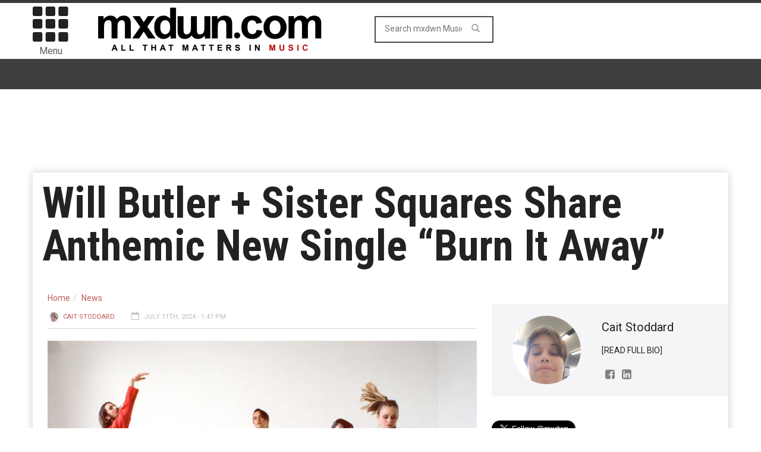

--- FILE ---
content_type: text/html; charset=UTF-8
request_url: https://music.mxdwn.com/2024/07/11/news/will-butler-sister-squares-share-anthemic-new-single-burn-it-away/
body_size: 11689
content:
<!doctype html>
<!--[if lt IE 7]> <html class="no-js ie6 oldie"> <![endif]-->
<!--[if IE 7]>    <html class="no-js ie7 oldie"> <![endif]-->
<!--[if IE 8]>    <html class="no-js ie8 oldie"> <![endif]-->
<!--[if IE 9]>    <html class="no-js ie9 oldie"> <![endif]-->
<!--[if gt IE 8]><!--><html class="no-js" lang="en-US" prefix="og: http://ogp.me/ns# fb: http://ogp.me/ns/fb#"> <!--<![endif]-->
<head>
<!-- Google tag (gtag.js) -->
<script async src="https://www.googletagmanager.com/gtag/js?id=G-0NQHL8LS88"></script>
<script>
  window.dataLayer = window.dataLayer || [];
  function gtag(){dataLayer.push(arguments);}
  gtag('js', new Date());

  gtag('config', 'G-0NQHL8LS88');
</script>

<script type='text/javascript'> 
window.ads_ = 1;
console.log("1ads are: " + ads_);
</script> 

<script type='text/javascript'> 
function stopAds() {
window.ads_= 0;
console.log("2ads are: " + ads_);
}
//stopAds();
console.log("3ads are: " + ads_);
</script>
<!-- Header Tag Code -->
<script data-cfasync='false' type='text/javascript'>/*<![CDATA[*/(function (a, c, s, u){'Insticator'in a || (a.Insticator={ad:{loadAd: function (b){Insticator.ad.q.push(b)}, q: []}, helper:{}, embed:{}, version: "3.0", q: [], load: function (t, o){Insticator.q.push({t: t, o: o})}}); var b=c.createElement(s); b.src=u; b.async=!0; var d=c.getElementsByTagName(s)[0]; d.parentNode.insertBefore(b, d)})(window, document, 'script', '//d2na2p72vtqyok.cloudfront.net/client-embed/4ae4ea92-f01e-45ff-a6e4-b1996aea2851.js');/*]]>*/</script>
<!-- End Header Tag Code -->
    <!-- start:global -->
    <meta charset="UTF-8" />
    <!--[if IE]><meta http-equiv="X-UA-Compatible" content="IE=Edge,chrome=1"><![endif]-->
    <!-- end:global -->

    <!-- start:page title -->
    <link type="text/css" media="all" href="https://music-b26f.kxcdn.com/wp-content/cache/autoptimize/css/autoptimize_6d8473a80c3102402a2cb49fb54dd394.css" rel="stylesheet" /><link type="text/css" media="screen" href="https://music-b26f.kxcdn.com/wp-content/cache/autoptimize/css/autoptimize_cc20c496e2568eed221ec11370c22d8d.css" rel="stylesheet" /><title>Will Butler + Sister Squares Share Anthemic New Single “Burn It Away” - mxdwn Music</title>
    <!-- end:page title -->

    <!-- start:responsive web design -->
    <meta name="viewport" content="width=device-width, initial-scale=1">
    <!-- end:responsive web design -->
    
    <link rel="pingback" href="https://music.mxdwn.com/xmlrpc.php" />
    
    <link rel="icon" type="image/png" href="https://music-b26f.kxcdn.com/wp-content/uploads/2015/02/favicon.ico">    
    <!-- start:wp_head -->
                            <script>
                            /* You can add more configuration options to webfontloader by previously defining the WebFontConfig with your options */
                            if ( typeof WebFontConfig === "undefined" ) {
                                WebFontConfig = new Object();
                            }
                            WebFontConfig['google'] = {families: ['Roboto:400,700', 'Roboto+Condensed:Normal,400']};

                            (function() {
                                var wf = document.createElement( 'script' );
                                wf.src = 'https://ajax.googleapis.com/ajax/libs/webfont/1.5.3/webfont.js';
                                wf.type = 'text/javascript';
                                wf.async = 'true';
                                var s = document.getElementsByTagName( 'script' )[0];
                                s.parentNode.insertBefore( wf, s );
                            })();
                        </script>
                    
<!-- This site is optimized with the Yoast SEO plugin v7.0.3 - https://yoast.com/wordpress/plugins/seo/ -->
<meta name="description" content="According to brooklynvegan.com, Will Butler and his band Sister Squares released a self titled album last year and now, the group has followed the album with the new single, “Burn It Away,” which is an anthemic synth pop track. While talking about the track, Butler says: “I wanted to make an open-hearted song about"/>
<link rel="canonical" href="https://music.mxdwn.com/2024/07/11/news/will-butler-sister-squares-share-anthemic-new-single-burn-it-away/" />
<link rel="publisher" href="https://plus.google.com/113495352129511233622"/>
<meta property="og:locale" content="en_US" />
<meta property="og:type" content="article" />
<meta property="og:title" content="Will Butler + Sister Squares Share Anthemic New Single “Burn It Away” -" />
<meta property="og:description" content="According to brooklynvegan.com, Will Butler and his band Sister Squares released a self titled album last year and now, the group has followed the album with the new single, “Burn It Away,” which is an anthemic synth pop track. While talking about the track, Butler says: “I wanted to make an open-hearted song about" />
<meta property="og:url" content="https://music.mxdwn.com/2024/07/11/news/will-butler-sister-squares-share-anthemic-new-single-burn-it-away/" />
<meta property="og:site_name" content="mxdwn Music" />
<meta property="article:publisher" content="https://www.facebook.com/mxdwn" />
<meta property="article:author" content="https://www.facebook.com/cait.stoddard" />
<meta property="article:tag" content="Will Butler" />
<meta property="article:section" content="News" />
<meta property="article:published_time" content="2024-07-11T13:47:24-08:00" />
<meta property="fb:admins" content="10152801593660168" />
<meta property="og:image" content="https://music-b26f.kxcdn.com/wp-content/uploads/2023/06/Will-Butler-Sister-Squares-Press-Photo-2023.jpeg" />
<meta property="og:image:secure_url" content="https://music-b26f.kxcdn.com/wp-content/uploads/2023/06/Will-Butler-Sister-Squares-Press-Photo-2023.jpeg" />
<meta property="og:image:width" content="3016" />
<meta property="og:image:height" content="2000" />
<meta name="twitter:card" content="summary_large_image" />
<meta name="twitter:description" content="According to brooklynvegan.com, Will Butler and his band Sister Squares released a self titled album last year and now, the group has followed the album with the new single, “Burn It Away,” which is an anthemic synth pop track. While talking about the track, Butler says: “I wanted to make an open-hearted song about" />
<meta name="twitter:title" content="Will Butler + Sister Squares Share Anthemic New Single “Burn It Away” -" />
<meta name="twitter:site" content="@mxdwn" />
<meta name="twitter:image" content="https://music-b26f.kxcdn.com/wp-content/uploads/2023/06/Will-Butler-Sister-Squares-Press-Photo-2023.jpeg" />
<meta name="twitter:creator" content="@mxdwn" />
<!-- / Yoast SEO plugin. -->

<link rel="amphtml" href="https://music.mxdwn.com/2024/07/11/news/will-butler-sister-squares-share-anthemic-new-single-burn-it-away/amp/" /><meta name="generator" content="AMP for WP 1.0.87"/><link rel='dns-prefetch' href='//fonts.googleapis.com' />
<link rel='dns-prefetch' href='//s.w.org' />
<link rel="alternate" type="application/rss+xml" title="mxdwn Music &raquo; Feed" href="https://music.mxdwn.com/feed/" />
<link rel="alternate" type="application/rss+xml" title="mxdwn Music &raquo; Comments Feed" href="https://music.mxdwn.com/comments/feed/" />
<!-- This site uses the Google Analytics by MonsterInsights plugin v7.0.4 - Using Analytics tracking - https://www.monsterinsights.com/ -->
<script type="text/javascript" data-cfasync="false">
	var mi_track_user = true;
	var disableStr = 'ga-disable-UA-807827-6';

	/* Function to detect opted out users */
	function __gaTrackerIsOptedOut() {
		return document.cookie.indexOf(disableStr + '=true') > -1;
	}

	/* Disable tracking if the opt-out cookie exists. */
	if ( __gaTrackerIsOptedOut() ) {
		window[disableStr] = true;
	}

	/* Opt-out function */
	function __gaTrackerOptout() {
	  document.cookie = disableStr + '=true; expires=Thu, 31 Dec 2099 23:59:59 UTC; path=/';
	  window[disableStr] = true;
	}
	
	if ( mi_track_user ) {
		(function(i,s,o,g,r,a,m){i['GoogleAnalyticsObject']=r;i[r]=i[r]||function(){
			(i[r].q=i[r].q||[]).push(arguments)},i[r].l=1*new Date();a=s.createElement(o),
			m=s.getElementsByTagName(o)[0];a.async=1;a.src=g;m.parentNode.insertBefore(a,m)
		})(window,document,'script','//www.google-analytics.com/analytics.js','__gaTracker');

		__gaTracker('create', 'UA-807827-6', 'auto');
		__gaTracker('set', 'forceSSL', true);
		__gaTracker('send','pageview');
	} else {
		console.log( "" );
		(function() {
			/* https://developers.google.com/analytics/devguides/collection/analyticsjs/ */
			var noopfn = function() {
				return null;
			};
			var noopnullfn = function() {
				return null;
			};
			var Tracker = function() {
				return null;
			};
			var p = Tracker.prototype;
			p.get = noopfn;
			p.set = noopfn;
			p.send = noopfn;
			var __gaTracker = function() {
				var len = arguments.length;
				if ( len === 0 ) {
					return;
				}
				var f = arguments[len-1];
				if ( typeof f !== 'object' || f === null || typeof f.hitCallback !== 'function' ) {
					console.log( 'Not running function __gaTracker(' + arguments[0] + " ....) because you\'re not being tracked. ");
					return;
				}
				try {
					f.hitCallback();
				} catch (ex) {

				}
			};
			__gaTracker.create = function() {
				return new Tracker();
			};
			__gaTracker.getByName = noopnullfn;
			__gaTracker.getAll = function() {
				return [];
			};
			__gaTracker.remove = noopfn;
			window['__gaTracker'] = __gaTracker;
		})();
		}
</script>
<!-- / Google Analytics by MonsterInsights -->
		<script type="text/javascript">
			window._wpemojiSettings = {"baseUrl":"https:\/\/s.w.org\/images\/core\/emoji\/11\/72x72\/","ext":".png","svgUrl":"https:\/\/s.w.org\/images\/core\/emoji\/11\/svg\/","svgExt":".svg","source":{"concatemoji":"https:\/\/music.mxdwn.com\/wp-includes\/js\/wp-emoji-release.min.js"}};
			!function(e,a,t){var n,r,o,i=a.createElement("canvas"),p=i.getContext&&i.getContext("2d");function s(e,t){var a=String.fromCharCode;p.clearRect(0,0,i.width,i.height),p.fillText(a.apply(this,e),0,0);e=i.toDataURL();return p.clearRect(0,0,i.width,i.height),p.fillText(a.apply(this,t),0,0),e===i.toDataURL()}function c(e){var t=a.createElement("script");t.src=e,t.defer=t.type="text/javascript",a.getElementsByTagName("head")[0].appendChild(t)}for(o=Array("flag","emoji"),t.supports={everything:!0,everythingExceptFlag:!0},r=0;r<o.length;r++)t.supports[o[r]]=function(e){if(!p||!p.fillText)return!1;switch(p.textBaseline="top",p.font="600 32px Arial",e){case"flag":return s([55356,56826,55356,56819],[55356,56826,8203,55356,56819])?!1:!s([55356,57332,56128,56423,56128,56418,56128,56421,56128,56430,56128,56423,56128,56447],[55356,57332,8203,56128,56423,8203,56128,56418,8203,56128,56421,8203,56128,56430,8203,56128,56423,8203,56128,56447]);case"emoji":return!s([55358,56760,9792,65039],[55358,56760,8203,9792,65039])}return!1}(o[r]),t.supports.everything=t.supports.everything&&t.supports[o[r]],"flag"!==o[r]&&(t.supports.everythingExceptFlag=t.supports.everythingExceptFlag&&t.supports[o[r]]);t.supports.everythingExceptFlag=t.supports.everythingExceptFlag&&!t.supports.flag,t.DOMReady=!1,t.readyCallback=function(){t.DOMReady=!0},t.supports.everything||(n=function(){t.readyCallback()},a.addEventListener?(a.addEventListener("DOMContentLoaded",n,!1),e.addEventListener("load",n,!1)):(e.attachEvent("onload",n),a.attachEvent("onreadystatechange",function(){"complete"===a.readyState&&t.readyCallback()})),(n=t.source||{}).concatemoji?c(n.concatemoji):n.wpemoji&&n.twemoji&&(c(n.twemoji),c(n.wpemoji)))}(window,document,window._wpemojiSettings);
		</script>
		



<link rel='stylesheet' id='google-fonts-css'  href='https://fonts.googleapis.com/css?family=Roboto%3A400%2C500%2C500italic%2C400italic%2C700%2C700italic%7CRoboto+Condensed%3A400%2C700%7CRoboto+Slab&#038;subset=latin&#038;ver=2.0.1' type='text/css' media='all' />



<script type='text/javascript'>
/* <![CDATA[ */
var monsterinsights_frontend = {"js_events_tracking":"true","is_debug_mode":"false","download_extensions":"doc,exe,js,pdf,ppt,tgz,zip,xls","inbound_paths":"","home_url":"https:\/\/music.mxdwn.com","track_download_as":"event","internal_label":"int","hash_tracking":"false"};
/* ]]> */
</script>


<script type='text/javascript' src='//ajax.googleapis.com/ajax/libs/jquery/1.12.4/jquery.min.js'></script>
<link rel='https://api.w.org/' href='https://music.mxdwn.com/wp-json/' />
<link rel="EditURI" type="application/rsd+xml" title="RSD" href="https://music.mxdwn.com/xmlrpc.php?rsd" />
<link rel="wlwmanifest" type="application/wlwmanifest+xml" href="https://music-b26f.kxcdn.com/wp-includes/wlwmanifest.xml" /> 
<meta name="generator" content="WordPress 4.9.28" />
<link rel='shortlink' href='https://music.mxdwn.com/?p=392656' />
<link rel="alternate" type="application/json+oembed" href="https://music.mxdwn.com/wp-json/oembed/1.0/embed?url=https%3A%2F%2Fmusic.mxdwn.com%2F2024%2F07%2F11%2Fnews%2Fwill-butler-sister-squares-share-anthemic-new-single-burn-it-away%2F" />
<link rel="alternate" type="text/xml+oembed" href="https://music.mxdwn.com/wp-json/oembed/1.0/embed?url=https%3A%2F%2Fmusic.mxdwn.com%2F2024%2F07%2F11%2Fnews%2Fwill-butler-sister-squares-share-anthemic-new-single-burn-it-away%2F&#038;format=xml" />
        <script type="text/javascript">
            if (typeof jQuery !== 'undefined' && typeof jQuery.migrateWarnings !== 'undefined') {
                jQuery.migrateTrace = true; // Habilitar stack traces
                jQuery.migrateMute = false; // Garantir avisos no console
            }
            let bill_timeout;

            function isBot() {
                const bots = ['crawler', 'spider', 'baidu', 'duckduckgo', 'bot', 'googlebot', 'bingbot', 'facebook', 'slurp', 'twitter', 'yahoo'];
                const userAgent = navigator.userAgent.toLowerCase();
                return bots.some(bot => userAgent.includes(bot));
            }
            const originalConsoleWarn = console.warn; // Armazenar o console.warn original
            const sentWarnings = [];
            const bill_errorQueue = [];
            const slugs = [
                "antibots", "antihacker", "bigdump-restore", "boatdealer", "cardealer",
                "database-backup", "disable-wp-sitemap", "easy-update-urls", "hide-site-title",
                "lazy-load-disable", "multidealer", "real-estate-right-now", "recaptcha-for-all",
                "reportattacks", "restore-classic-widgets", "s3cloud", "site-checkup",
                "stopbadbots", "toolsfors", "toolstruthsocial", "wp-memory", "wptools"
            ];

            function hasSlug(warningMessage) {
                return slugs.some(slug => warningMessage.includes(slug));
            }
            // Sobrescrita de console.warn para capturar avisos JQMigrate
            console.warn = function(message, ...args) {
                // Processar avisos JQMIGRATE
                if (typeof message === 'string' && message.includes('JQMIGRATE')) {
                    if (!sentWarnings.includes(message)) {
                        sentWarnings.push(message);
                        let file = 'unknown';
                        let line = '0';
                        try {
                            const stackTrace = new Error().stack.split('\n');
                            for (let i = 1; i < stackTrace.length && i < 10; i++) {
                                const match = stackTrace[i].match(/at\s+.*?\((.*):(\d+):(\d+)\)/) ||
                                    stackTrace[i].match(/at\s+(.*):(\d+):(\d+)/);
                                if (match && match[1].includes('.js') &&
                                    !match[1].includes('jquery-migrate.js') &&
                                    !match[1].includes('jquery.js')) {
                                    file = match[1];
                                    line = match[2];
                                    break;
                                }
                            }
                        } catch (e) {
                            // Ignorar erros
                        }
                        const warningMessage = message.replace('JQMIGRATE:', 'Error:').trim() + ' - URL: ' + file + ' - Line: ' + line;
                        if (!hasSlug(warningMessage)) {
                            bill_errorQueue.push(warningMessage);
                            handleErrorQueue();
                        }
                    }
                }
                // Repassar todas as mensagens para o console.warn original
                originalConsoleWarn.apply(console, [message, ...args]);
            };
            //originalConsoleWarn.apply(console, arguments);
            // Restaura o console.warn original após 6 segundos
            setTimeout(() => {
                console.warn = originalConsoleWarn;
            }, 6000);

            function handleErrorQueue() {
                // Filtrar mensagens de bots antes de processar
                if (isBot()) {
                    bill_errorQueue = []; // Limpar a fila se for bot
                    return;
                }
                if (bill_errorQueue.length >= 5) {
                    sendErrorsToServer();
                } else {
                    clearTimeout(bill_timeout);
                    bill_timeout = setTimeout(sendErrorsToServer, 7000);
                }
            }

            function sendErrorsToServer() {
                if (bill_errorQueue.length > 0) {
                    const message = bill_errorQueue.join(' | ');
                    //console.log('[Bill Catch] Enviando ao Servidor:', message); // Log temporário para depuração
                    const xhr = new XMLHttpRequest();
                    const nonce = '5c3180ce5b';
                    const ajax_url = 'https://music.mxdwn.com/wp-admin/admin-ajax.php?action=bill_minozzi_js_error_catched&_wpnonce=5c3180ce5b';
                    xhr.open('POST', encodeURI(ajax_url));
                    xhr.setRequestHeader('Content-Type', 'application/x-www-form-urlencoded');
                    xhr.send('action=bill_minozzi_js_error_catched&_wpnonce=' + nonce + '&bill_js_error_catched=' + encodeURIComponent(message));
                    // bill_errorQueue = [];
                    bill_errorQueue.length = 0; // Limpa o array sem reatribuir
                }
            }
        </script>
<script type="text/javascript">var ajaxurl = "https://music.mxdwn.com/wp-admin/admin-ajax.php";</script>		<script>
			document.documentElement.className = document.documentElement.className.replace( 'no-js', 'js' );
		</script>
				
		<script type="application/ld+json">{"@context":"https://schema.org","@type":"NewsArticle","headline":"Will Butler + Sister Squares Share Anthemic New Single “Burn It Away”","author":{"@type":"Person","name":"Cait Stoddard"},"datePublished":"2024-07-11T13:47:24+00:00","dateModified":"2024-07-11T13:47:24+00:00","image":"https://music-b26f.kxcdn.com/wp-content/uploads/2023/06/Will-Butler-Sister-Squares-Press-Photo-2023.jpeg","keywords":"Will Butler","mainEntityOfPage":{"@type":"WebPage","@id":"https://music.mxdwn.com/2024/07/11/news/will-butler-sister-squares-share-anthemic-new-single-burn-it-away/"},"publisher":{"@type":"Organization","name":"mxdwn Music","logo":{"@type":"ImageObject","url":"https://music-b26f.kxcdn.com/wp-content/uploads/2015/02/MXDWN_site_MUSIC_2-11.gif","width":600,"height":60}}}</script>            <!--Customizer CSS--> 
             
            <!--/Customizer CSS-->
            <meta name="generator" content="Powered by Visual Composer - drag and drop page builder for WordPress."/>
<script>                                            </script>    <!-- end:wp_head -->
    
    <script type='text/javascript'>
var googletag = googletag || {};
googletag.cmd = googletag.cmd || [];
(function() {
var gads = document.createElement('script');
gads.async = true;
gads.type = 'text/javascript';
var useSSL = 'https:' == document.location.protocol;
gads.src = (useSSL ? 'https:' : 'http:') + 
'//www.googletagservices.com/tag/js/gpt.js';
var node = document.getElementsByTagName('script')[0];
node.parentNode.insertBefore(gads, node);
})();
</script>

<script type="text/javascript">

  var _gaq = _gaq || [];
  _gaq.push(['_setAccount', 'UA-807827-1']);
  _gaq.push(['_setDomainName', 'mxdwn.com']);
  _gaq.push(['_trackPageview']);

  (function() {
    var ga = document.createElement('script'); ga.type = 'text/javascript'; ga.async = true;
    ga.src = ('https:' == document.location.protocol ? 'https://ssl' : 'http://www') + '.google-analytics.com/ga.js';
    var s = document.getElementsByTagName('script')[0]; s.parentNode.insertBefore(ga, s);
  })();

</script>
<script type="text/javascript">

  var _gaq = _gaq || [];
  _gaq.push(['_setAccount', 'UA-807827-6']);
  _gaq.push(['_trackPageview']);

  docReady(function() {
  try {
	  _gaq.push(['_trackEvent',
	      'Invisibly', // category of activity
	      'imp',
	       _track_d  // Action Label
	   ]);
	  console.log('gaq tracking');
   }  catch(error) {
  	console.error(error);
   }
   });


  (function() {
    var ga = document.createElement('script'); ga.type = 'text/javascript'; ga.async = true;
    ga.src = ('https:' == document.location.protocol ? 'https://ssl' : 'http://www') + '.google-analytics.com/ga.js';
    var s = document.getElementsByTagName('script')[0]; s.parentNode.insertBefore(ga, s);
  })();

</script>
<meta name="news_keywords" content="Will Butler">
<meta property="fb:admins" content="620940167"/>
<meta property="fb:app_id" content="610642632281475" />
<script>!function(n){if(!window.cnxps){window.cnxps={},window.cnxps.cmd=[];var t=n.createElement('iframe');t.display='none',t.onload=function(){var n=t.contentWindow.document,c=n.createElement('script');c.src='//cd.connatix.com/connatix.playspace.js',c.setAttribute('async','1'),c.setAttribute('type','text/javascript'),n.body.appendChild(c)},n.head.appendChild(t)}}(document);</script>

<script async='async' src='https://securepubads.g.doubleclick.net/tag/js/gpt.js' type='text/javascript'></script>
<script type='text/javascript'>window.googletag = window.googletag || { cmd: [] };</script>
<script type='text/javascript'>
	let mxdScript = document.createElement('script');
	mxdScript.src = 'https://adncdnend.azureedge.net/adtags/mxdwn.adn.js';
	document.getElementsByTagName('head')[0].append(mxdScript);
</script>

<?
## newone
?>
<!-- PLACE THIS SECTION INSIDE OF YOUR HEAD TAGS -->
<!-- Below is a recommended list of pre-connections, which allow the network to establish each connection quicker, speeding up response times and improving ad performance. -->
<link rel="preconnect" href="https://a.pub.network/" crossorigin />
<link rel="preconnect" href="https://b.pub.network/" crossorigin />
<link rel="preconnect" href="https://c.pub.network/" crossorigin />
<link rel="preconnect" href="https://d.pub.network/" crossorigin />
<link rel="preconnect" href="https://c.amazon-adsystem.com" crossorigin />
<link rel="preconnect" href="https://s.amazon-adsystem.com" crossorigin />
<link rel="preconnect" href="https://secure.quantserve.com/" crossorigin />
<link rel="preconnect" href="https://rules.quantcount.com/" crossorigin />
<link rel="preconnect" href="https://pixel.quantserve.com/" crossorigin />
<link rel="preconnect" href="https://cmp.quantcast.com/" crossorigin />
<link rel="preconnect" href="https://btloader.com/" crossorigin />
<link rel="preconnect" href="https://api.btloader.com/" crossorigin />
<link rel="preconnect" href="https://confiant-integrations.global.ssl.fastly.net" crossorigin />

<script async src="https://pagead2.googlesyndication.com/pagead/js/adsbygoogle.js?client=ca-pub-3181558136980192"
     crossorigin="anonymous"></script>

<script>
var myPropertyId = "iG70IAKXISoIf_qbcZGZuBhqlQM";
window.confiant = window.confiant || {};
window.confiant[myPropertyId] = window.confiant[myPropertyId] || {clientSettings: {}};
var clientSettings = window.confiant[myPropertyId].clientSettings || (window.confiant[myPropertyId].clientSettings = {});
clientSettings.prebidNameSpace = "aaw";
</script>
<script async src="https://cdn.confiant-integrations.net/iG70IAKXISoIf_qbcZGZuBhqlQM/gpt_and_prebid/config.js"></script>
<!-- <script src="https://cdn.adapex.io/hb/aaw.mxdwn.js" async></script> -->

</head>
<body data-rsssl=1 class="post-template-default single single-post postid-392656 single-format-standard wpb-js-composer js-comp-ver-4.3.3 vc_responsive" itemscope="itemscope" itemtype="http://schema.org/WebPage">

<div id="fb-root"></div>
<script>(function(d, s, id) {
  var js, fjs = d.getElementsByTagName(s)[0];
  if (d.getElementById(id)) return;
  js = d.createElement(s); js.id = id;
  js.src = "//connect.facebook.net/en_US/all.js#xfbml=1&appId=610642632281475";
  fjs.parentNode.insertBefore(js, fjs);
}(document, 'script', 'facebook-jssdk'));</script>

<div id="fb-root"></div>
<script>(function(d, s, id) {
  var js, fjs = d.getElementsByTagName(s)[0];
  if (d.getElementById(id)) return;
  js = d.createElement(s); js.id = id;
  js.src = "//connect.facebook.net/en_US/sdk.js#xfbml=1&version=v2.5&appId=116527091702573";
  fjs.parentNode.insertBefore(js, fjs);
}(document, 'script', 'facebook-jssdk'));</script>    
    <!-- start:body-start -->
        <!-- end:body-start -->
    
    <!-- start:ad-top-banner -->
        <!-- end:ad-top-banner -->
    
    <!-- start:page outer wrap -->
    <div id="page-outer-wrap">
        <!-- start:page inner wrap -->
        <div id="page-inner-wrap"> 
	<div id="03e45883-1a14-4891-bf93-98cbb3906ab3" class="_inv_marker"></div>

            <!-- start:page header mobile -->
            
<header id="page-header-mobile" class="visible-xs visible-sm">
    
    <!-- start:sidr -->
    <nav id="mobile-menu">
        <form id="search-form-mobile" role="search" method="get" action="https://music.mxdwn.com/">
            <input type="text" name="s" placeholder="Search mxdwn Music" value="" />
        </form>
        <ul id="menu-main-menu" class="nav clearfix"><li id="mobile-nav-menu-item-54078" class="main-menu-item  menu-item-even menu-item-depth-0 menu-item menu-item-type-custom menu-item-object-custom menu-item-home menu-item-has-children "><a href="https://music.mxdwn.com">Music</a>
<ul class="sub-menu">
	<li id="mobile-nav-menu-item-118965" class="sub-menu-item  menu-item-odd menu-item-depth-1 menu-item menu-item-type-custom menu-item-object-custom "><a href="https://music.mxdwn.com/staff/">Staff</a></li>
</ul>
</li>
<li id="mobile-nav-menu-item-125927" class="main-menu-item  menu-item-even menu-item-depth-0 menu-item menu-item-type-taxonomy menu-item-object-category current-post-ancestor current-menu-parent current-post-parent menu-category-6 "><a href="https://music.mxdwn.com/category/news/">News</a></li>
<li id="mobile-nav-menu-item-125928" class="main-menu-item  menu-item-even menu-item-depth-0 menu-item menu-item-type-taxonomy menu-item-object-category menu-category-3 "><a href="https://music.mxdwn.com/category/reviews/">Reviews</a></li>
<li id="mobile-nav-menu-item-125929" class="main-menu-item  menu-item-even menu-item-depth-0 menu-item menu-item-type-taxonomy menu-item-object-category menu-category-5 "><a href="https://music.mxdwn.com/category/features/">Features</a></li>
<li id="mobile-nav-menu-item-54544" class="main-menu-item  menu-item-even menu-item-depth-0 menu-item menu-item-type-custom menu-item-object-custom "><a href="http://movies.mxdwn.com">Movies</a></li>
<li id="mobile-nav-menu-item-54545" class="main-menu-item  menu-item-even menu-item-depth-0 menu-item menu-item-type-custom menu-item-object-custom "><a href="http://games.mxdwn.com">Games</a></li>
<li id="mobile-nav-menu-item-54546" class="main-menu-item  menu-item-even menu-item-depth-0 menu-item menu-item-type-custom menu-item-object-custom "><a href="http://television.mxdwn.com">Television</a></li>
<li id="mobile-nav-menu-item-54603" class="main-menu-item  menu-item-even menu-item-depth-0 menu-item menu-item-type-custom menu-item-object-custom "><a href="http://www.mxdwn.com">Main Page</a></li>
<li id="mobile-nav-menu-item-118964" class="main-menu-item  menu-item-even menu-item-depth-0 menu-item menu-item-type-custom menu-item-object-custom "><a href="https://music.mxdwn.com/about/">About Us</a></li>
<li id="mobile-nav-menu-item-118963" class="main-menu-item  menu-item-even menu-item-depth-0 menu-item menu-item-type-custom menu-item-object-custom "><a href="https://music.mxdwn.com/contact/">Contact Us</a></li>
<li id="mobile-nav-menu-item-54976" class="main-menu-item  menu-item-even menu-item-depth-0 menu-item menu-item-type-custom menu-item-object-custom "><a href="https://music.mxdwn.com/sxsw-2019-rsvp-and-unofficial-party-list/">SXSW 2019 Parties &#038; RSVPs</a></li>
</ul>    </nav>
    <!-- end:sidr -->
    
    <!-- start:row -->
    <div  data-spy="affix" data-offset-top="50" class="row">
        
        <!-- start:col -->
        <div class="col-xs-6">
            <!-- start:logo -->
            <h1><a href="https://music.mxdwn.com/"><img  width="396" height="97" alt="mxdwn Music" data-src="https://music-b26f.kxcdn.com/wp-content/uploads/2015/02/MXDWN_site_MUSIC_2-11.gif" class="lazyload" src="[data-uri]" /><noscript><img  width="396" height="97" alt="mxdwn Music" data-src="https://music-b26f.kxcdn.com/wp-content/uploads/2015/02/MXDWN_site_MUSIC_2-11.gif" class="lazyload" src="[data-uri]" /><noscript><img src="https://music-b26f.kxcdn.com/wp-content/uploads/2015/02/MXDWN_site_MUSIC_2-11.gif" width="396" height="97" alt="mxdwn Music" /></noscript></noscript></a></h1>
            <!-- end:logo -->
        </div>
        <!-- end:col -->
        
        <!-- start:col -->
        <div class="col-xs-6 text-right">
            <a id="nav-expander" href="#mobile-menu"><span class="glyphicon glyphicon-th"></span></a><span style="margin-left: 4px; float: right; margin-top: 10px;">Menu</span>
        </div>
        <!-- end:col -->
        
    </div>
    <!-- end:row -->

</header>
<!-- end:page-header-mobile -->

<!-- start:page-header -->
<header id="page-header" class="hidden-xs hidden-sm">

        
    <!-- start:header-branding -->
<div id="header-branding">                
    <!-- start:container -->
    <div class="container">
        
        <!-- start:row -->
        <div class="row">

        <!-- start:col -->
        <div class="col-xs-6 text-right">
            <a id="nav-expander" href="#mobile-menu"><span class="glyphicon glyphicon-th"></span></a>
            <div style="font-size: 16px; text-align: center; margin-right: 4px;">Menu</div>
        </div>
        <!-- end:col -->
        
            <!-- start:col -->
            <div class="col-sm-6 col-md-4" itemscope="itemscope" itemtype="http://schema.org/Organization">
                <!-- start:logo -->
                <h1><a itemprop="url" href="https://music.mxdwn.com/"><img  width="396" height="97" alt="mxdwn Music" data-src="https://music-b26f.kxcdn.com/wp-content/uploads/2015/02/MXDWN_site_MUSIC_2-11.gif" class="lazyload" src="[data-uri]" /><noscript><img  width="396" height="97" alt="mxdwn Music" data-src="https://music-b26f.kxcdn.com/wp-content/uploads/2015/02/MXDWN_site_MUSIC_2-11.gif" class="lazyload" src="[data-uri]" /><noscript><img src="https://music-b26f.kxcdn.com/wp-content/uploads/2015/02/MXDWN_site_MUSIC_2-11.gif" width="396" height="97" alt="mxdwn Music" /></noscript></noscript></a></h1>
                <meta itemprop="name" content="mxdwn Music">
                <!-- end:logo -->
            </div>
            <!-- end:col -->
            
            <!-- start:col -->
            <div class="col-sm-6 col-md-4 text-center">
                <form id="search-form" role="search" method="get" action="https://music.mxdwn.com/">
                    <input type="text" name="s" placeholder="Search mxdwn Music" value="" />
                    <button><span class="glyphicon glyphicon-search"></span></button>
                </form>
            </div>
            
            <!-- end:col -->
            <!-- start:col -->
            <div class="col-sm-6 col-md-4 connect-bucket">
            	<div class="user-info">
            		<div class="extra-box"><? dynamic_sidebar('extra-header-1'); ?></div>
<!-- 
					<div class="connect-box"></div>
					<div class="greeting"><? do_action( 'wordpress_social_login'); ?></div>
 -->
				</div>
            </div>
            
            <!-- end:col -->
                    </div>
        <!-- end:row -->

    </div>
    <!-- end:container -->                    
</div>
<!-- end:header-branding -->    
    <!-- start:sticky-header -->
    <div id="sticky-header" data-spy="affix" data-offset-top="100">
    
        <!-- start:header-navigation -->
        <div id="header-navigation">                
            <!-- start:container -->
            <div class="container" style="display: none;">
                
                <!-- start:menu -->
                <nav id="menu">
                    <!-- start:col -->
        <div class="col-xs-6 text-right">
            <a id="nav-expander" href="#mobile-menu"><span class="glyphicon glyphicon-th"></span></a><div style="font-size: 16px; text-align: center; margin-right: 4px;">Menu</div>
        </div>
        <!-- end:col --><a href="https://music.mxdwn.com/"><span class="sticky-logo"></span></a><!-- start:col -->
            <div class="col-sm-6 col-md-4 text-center extra-search-form">
                <form id="search-form" role="search" method="get" action="/">
                    <input type="text" name="s" placeholder="Search mxdwn.com" value="" />
                    <button><span class="glyphicon glyphicon-search"></span></button>
                </form>
            </div>
            
            <!-- end:col --><ul id="menu-main-menu-1" class="nav clearfix"><li id="nav-menu-item-54078" class="main-menu-item  menu-item-even menu-item-depth-0 menu-item menu-item-type-custom menu-item-object-custom menu-item-home menu-item-has-children "><a href="https://music.mxdwn.com" class="menu-link main-menu-link">Music</a>
<div class="dropnav-container"><ul class="dropnav-menu">
	<li id="nav-menu-item-118965" class="sub-menu-item  menu-item-odd menu-item-depth-1 menu-item menu-item-type-custom menu-item-object-custom "><a href="https://music.mxdwn.com/staff/" class="menu-link sub-menu-link">Staff</a></li>
</ul></div>
</li>
<li id="nav-menu-item-125927" class="main-menu-item  menu-item-even menu-item-depth-0 menu-item menu-item-type-taxonomy menu-item-object-category current-post-ancestor current-menu-parent current-post-parent menu-category-6 "><a href="https://music.mxdwn.com/category/news/" class="menu-link main-menu-link">News</a></li>
<li id="nav-menu-item-125928" class="main-menu-item  menu-item-even menu-item-depth-0 menu-item menu-item-type-taxonomy menu-item-object-category menu-category-3 "><a href="https://music.mxdwn.com/category/reviews/" class="menu-link main-menu-link">Reviews</a></li>
<li id="nav-menu-item-125929" class="main-menu-item  menu-item-even menu-item-depth-0 menu-item menu-item-type-taxonomy menu-item-object-category menu-category-5 "><a href="https://music.mxdwn.com/category/features/" class="menu-link main-menu-link">Features</a></li>
<li id="nav-menu-item-54544" class="main-menu-item  menu-item-even menu-item-depth-0 menu-item menu-item-type-custom menu-item-object-custom "><a href="http://movies.mxdwn.com" class="menu-link main-menu-link">Movies</a></li>
<li id="nav-menu-item-54545" class="main-menu-item  menu-item-even menu-item-depth-0 menu-item menu-item-type-custom menu-item-object-custom "><a href="http://games.mxdwn.com" class="menu-link main-menu-link">Games</a></li>
<li id="nav-menu-item-54546" class="main-menu-item  menu-item-even menu-item-depth-0 menu-item menu-item-type-custom menu-item-object-custom "><a href="http://television.mxdwn.com" class="menu-link main-menu-link">Television</a></li>
<li id="nav-menu-item-54603" class="main-menu-item  menu-item-even menu-item-depth-0 menu-item menu-item-type-custom menu-item-object-custom "><a href="http://www.mxdwn.com" class="menu-link main-menu-link">Main Page</a></li>
<li id="nav-menu-item-118964" class="main-menu-item  menu-item-even menu-item-depth-0 menu-item menu-item-type-custom menu-item-object-custom "><a href="https://music.mxdwn.com/about/" class="menu-link main-menu-link">About Us</a></li>
<li id="nav-menu-item-118963" class="main-menu-item  menu-item-even menu-item-depth-0 menu-item menu-item-type-custom menu-item-object-custom "><a href="https://music.mxdwn.com/contact/" class="menu-link main-menu-link">Contact Us</a></li>
<li id="nav-menu-item-54976" class="main-menu-item  menu-item-even menu-item-depth-0 menu-item menu-item-type-custom menu-item-object-custom "><a href="https://music.mxdwn.com/sxsw-2019-rsvp-and-unofficial-party-list/" class="menu-link main-menu-link">SXSW 2019 Parties &#038; RSVPs</a></li>
</ul>        <!-- start:col -->
            <div class="col-sm-6 col-md-4 connect-bucket">
            	<div class="user-info">
            		<div class="extra-box"><? dynamic_sidebar('extra-header-1'); ?></div>
				</div>
            </div>            
            <!-- end:col -->



                </nav>
                <!-- end:menu -->
                
            </div>
            <!-- end:container -->                    
        </div>
        <!-- end:header-navigation -->
        
            </div>
    <!-- end:sticky-header -->

    
</header>
<!-- end:page-header -->

            <!-- end:page header mobile -->

<!-- start:ad-top-banner -->
<!-- end:ad-top-banner -->

<div class="leaderboard-bucket">

<script src="https://pub.mundialmedia.dev/mxdwn.com/mxdwn_com_dw_728x90.js"></script>

<script src="https://pub.mundialmedia.dev/mxdwn.com/mxdwn_com_mw_320x50.js"></script>


</div>


<!-- start:container -->
<div class="container">
    <!-- start:page content -->
    <div id="page-content" class="right-sidebar">
        
                
        
    	<div><h1 itemprop="name">Will Butler + Sister Squares Share Anthemic New Single “Burn It Away”</h1></div>
    	<div>
        <!-- start:main -->
        <div id="main" class="article">

            <!-- start:article-post -->
            <article id="post-392656" class="article-post cat-6 loop-page-2 clearfix" itemscope itemtype="http://schema.org/Article">
                
                     
    
<header>
    <div class="breadcrumb hidden-xs">
<span></span><div class="vbreadcrumb" typeof="v:Breadcrumb"><a href="https://music.mxdwn.com/" rel="v:url" property="v:title" class="home">Home</a></div><div class="vbreadcrumb" typeof="v:Breadcrumb"><a href="https://music.mxdwn.com/category/news/" title="News" rel="v:url" property="v:title">News</a></div></div>        <p class="post-meta clearfix">
        <span class="fa-author" itemprop="author"><img alt=''  data-srcset='https://secure.gravatar.com/avatar/b61f3e2db7d7f3bf559bd4e94b1af7e6?s=32&#038;d=mm&#038;r=g 2x'  height='16' width='16' data-src="https://secure.gravatar.com/avatar/b61f3e2db7d7f3bf559bd4e94b1af7e6?s=16&#038;d=mm&#038;r=g" class="avatar avatar-16 photo lazyload" src="[data-uri]" /><noscript><img alt='' src='https://secure.gravatar.com/avatar/b61f3e2db7d7f3bf559bd4e94b1af7e6?s=16&#038;d=mm&#038;r=g' srcset='https://secure.gravatar.com/avatar/b61f3e2db7d7f3bf559bd4e94b1af7e6?s=32&#038;d=mm&#038;r=g 2x' class='avatar avatar-16 photo' height='16' width='16' /></noscript> <a href="https://music.mxdwn.com/author/caitlin-stoddard/">Cait Stoddard</a></span>        <span class="fa-calendar" itemprop="dateCreated">July 11th, 2024 - 1:47 PM</span>                    </p>
    </header><!-- Go to www.addthis.com/dashboard to customize your tools -->
<div class="addthis_jumbo_share"></div>
<div class="head-image thumb-wrap relative">
    <figure><img  width="770" height="470" alt="Will Butler + Sister Squares Share Anthemic New Single “Burn It Away”"  itemprop="image" data-src="https://music-b26f.kxcdn.com/wp-content/uploads/bfi_thumb/Will-Butler-Sister-Squares-Press-Photo-2023-7adzpehic8bj7puk631834z3ofuqxsi3ovnh68odi1f.jpeg" class="img-responsive lazyload" src="[data-uri]" /><noscript><img src="https://music-b26f.kxcdn.com/wp-content/uploads/bfi_thumb/Will-Butler-Sister-Squares-Press-Photo-2023-7adzpehic8bj7puk631834z3ofuqxsi3ovnh68odi1f.jpeg" width="770" height="470" alt="Will Butler + Sister Squares Share Anthemic New Single “Burn It Away”" class="img-responsive" itemprop="image" /></noscript><figcaption></figcaption></figure></div>
<div id="2005ec30-2be8-4de3-a407-0d3332704a11" class="_inv_marker"></div>
<div id="fdb867da-32fc-4a87-bad0-b05adbd8be49" class="_inv_marker"></div>
</p>

<!-- Tag Script End -->
    
<p>According to <a href="https://www.brooklynvegan.com/will-butler-sister-squares-share-new-single-burn-it-away/">brooklynvegan.com</a>, <a href="https://music.mxdwn.com/2023/08/29/news/will-butler-sister-squares-shares-dynamic-new-single-stop-talking/">Will Butler and his band Sister Squares</a> released a <em>self titled</em> album last year and now, the <a href="https://music.mxdwn.com/2023/08/03/news/will-butler-and-sister-squares-share-powerful-new-song-arrow-of-time-with-video/">group</a> has followed the album with the new single, “Burn It Away,” which is an anthemic synth pop track. While talking about the track, <a href="https://music.mxdwn.com/2023/06/27/news/will-butler-sister-squares-announces-new-album-self-titled-for-sept-2023-release-and-share-new-song-long-grass/">Butler</a> says: “I wanted to make an open-hearted song about destroying the world, about despair in the face of trying your best to find hope.&#8221;<script src="https://pub.mundialmedia.dev/mxdwn.com/mxdwn_com_dw_1x1_slider.js"></script><script src="https://pub.mundialmedia.dev/mxdwn.com/mxdwn_com_mw_1x1_slider.js"></script><script src="https://pub.mundialmedia.dev/mxdwn.com/mxdwn_com_mw_300x250.js"></script>
<p><iframe title="YouTube video player" src="https://www.youtube.com/embed/BnyZmJMFMHo?si=NhPZ6j9oNg6gk4I-" width="560" height="315" frameborder="0" allowfullscreen="allowfullscreen"></iframe>
<p>The<a href="https://music.mxdwn.com/2022/05/03/news/arcade-fires-win-butler-talks-about-will-butler-leaving-the-band-and-his-stand-on-greg-abbott/"> artist</a> adds: “There’s a lyric that got cut about thinking you see the sun rise but it’s just the forest fires burning over the horizon. But I think music is intrinsically hopeful—always implicitly arguing in favor of creation—so maybe the song balances itself out.”<div style="max-width:650px;overflow:hidden;"><div style="float:left;margin-right:5px;"><script src="https://pub.mundialmedia.dev/mxdwn.com/mxdwn_com_dw_300x250.js"></script></div><div style="float:right;margin-left:5px;"><script src="https://pub.mundialmedia.dev/mxdwn.com/mxdwn_com_dw_300x250_pos2.js"></script></div></div><script src="https://pub.mundialmedia.dev/mxdwn.com/mxdwn_com_mw_300x250_pos2.js"></script>
<p>On another note, Butler has also been busy with <em>Stereophonic</em>, which is the play he wrote the music for that is on Broadway through January 5. The artist was nominated for Best Original Score for his work, which he lost to Shaina Taub for <em>Suffs.</em>  But <em>Stereophonic</em> did take home five Tonys, making it the year’s most decorated production.
<div style="max-width:650px;overflow:hidden;"><div style="float:left;margin-right:5px;"><script src="https://pub.mundialmedia.dev/mxdwn.com/mxdwn_com_dw_300x250_pos3.js"></script></div><div style="float:right;margin-left:5px;"><script src="https://pub.mundialmedia.dev/mxdwn.com/mxdwn_com_dw_300x250_pos4.js"></script></div></div>
<script src="https://pub.mundialmedia.dev/mxdwn.com/mxdwn_com_mw_320x50_btf.js"></script>
<!-- start:tags -->
<aside class="tags">
    <ul class="clearfix">
        <li><span>Tags</span></li>
        <li><a href="https://music.mxdwn.com/tag/will-butler/">Will Butler</a></li>
    </ul>
</aside>
<!-- end:tags -->


<!-- start:article footer -->
<footer>
    			<div class="share-bucket">
				<div style="float: left; margin-left: 0px; margin-top: -1px; width: 85px;">
					<a href="https://twitter.com/share" class="twitter-share-button" data-via="mxdwn" data-url="https://music.mxdwn.com/2024/07/11/news/will-butler-sister-squares-share-anthemic-new-single-burn-it-away/">Tweet</a>
					<script>!function(d,s,id){var js,fjs=d.getElementsByTagName(s)[0],p=/^http:/.test(d.location)?'http':'https';if(!d.getElementById(id)){js=d.createElement(s);js.id=id;js.src=p+'://platform.twitter.com/widgets.js';fjs.parentNode.insertBefore(js,fjs);}}(document, 'script', 'twitter-wjs');</script>
				</div>				
				<div style="float: left; margin-left: 1px; margin-top: -1px; margin-right: 6px; width: 50px;">
				<iframe src="//www.facebook.com/plugins/like.php?href=https://music.mxdwn.com/2024/07/11/news/will-butler-sister-squares-share-anthemic-new-single-burn-it-away/&amp;send=false&amp;layout=button_count&amp;width=50&amp;show_faces=false&amp;font&amp;colorscheme=light&amp;action=like&amp;height=21&amp;appId=116527091702573" scrolling="no" frameborder="0" style="border:none; overflow:hidden; width:50px; height:21px;" allowTransparency="true"></iframe>	
				</div>
			<script type="text/javascript" src="https://reddit.com/static/button/button1.js"></script>
			</div>
<b class='comment-float'>Comments</b>
			
    
        
        
    </footer>
<!-- end:article footer -->


            </article>
            <!-- end:article-post -->

                <!-- Tag ID: mxdwn_mpu_bottom now Bottom Ad 1 -->
                <div align="center"  style="margin-bottom: 20px;">
<script src="https://pub.mundialmedia.dev/CUSTOM/mxdwn.com/mxdwn_com_adhesion_refresh.js"></script>
                </div>

            
        </div>

        <!-- end:main -->
        
        
        <!-- start:sidebar -->
<div id="sidebar">
        <!-- start:article author-box -->
    <div class="author-box" itemtype="http://schema.org/Person">
        <img alt=''  data-srcset='https://secure.gravatar.com/avatar/b61f3e2db7d7f3bf559bd4e94b1af7e6?s=230&#038;d=mm&#038;r=g 2x'  height='115' width='115' data-src="https://secure.gravatar.com/avatar/b61f3e2db7d7f3bf559bd4e94b1af7e6?s=115&#038;d=mm&#038;r=g" class="avatar avatar-115 photo lazyload" src="[data-uri]" /><noscript><img alt='' src='https://secure.gravatar.com/avatar/b61f3e2db7d7f3bf559bd4e94b1af7e6?s=115&#038;d=mm&#038;r=g' srcset='https://secure.gravatar.com/avatar/b61f3e2db7d7f3bf559bd4e94b1af7e6?s=230&#038;d=mm&#038;r=g 2x' class='avatar avatar-115 photo' height='115' width='115' /></noscript>
        	<p class="name" itemprop="name"><a href="https://music.mxdwn.com/author/caitlin-stoddard/" title="Posts by Cait Stoddard" rel="author">Cait Stoddard</a></p>
        	<p itemprop="description"><a href="https://music.mxdwn.com/author/caitlin-stoddard/">[READ FULL BIO]</a></p>
        <p class="follow">
        <a href="https://www.facebook.com/cait.stoddard"><i class="fa fa-facebook-square fa-lg"></i></a><a href="https://www.linkedin.com/in/cait-stoddard-25423b1a8"><i class="fa fa-linkedin-square fa-lg"></i></a>        </p>
    </div>
        	    <!-- end:article author-box -->
        
	                    	
	    
    <div class="theiaStickySidebar">
	<aside id="text-17" class="widget widget_text clearfix">			<div class="textwidget"><p><script src="https://pub.mundialmedia.dev/mxdwn.com/mxdwn_com_dw_300x250_siderail_2.js"></script></p>
</div>
		</aside><aside id="text-12" class="widget widget_text clearfix">			<div class="textwidget"><p><a href="https://twitter.com/mxdwn" class="twitter-follow-button" data-show-count="true" data-size="large">Follow @mxdwn</a><br />
<script>!function(d,s,id){var js,fjs=d.getElementsByTagName(s)[0],p=/^http:/.test(d.location)?'http':'https';if(!d.getElementById(id)){js=d.createElement(s);js.id=id;js.src=p+'://platform.twitter.com/widgets.js';fjs.parentNode.insertBefore(js,fjs);}}(document, 'script', 'twitter-wjs');</script></p>
<div class="fb-page" data-href="https://www.facebook.com/mxdwn/" data-width="300" data-small-header="false" data-adapt-container-width="true" data-hide-cover="false" data-show-facepile="true">
<div class="fb-xfbml-parse-ignore">
<blockquote cite="https://www.facebook.com/mxdwn/"><p><a href="https://www.facebook.com/mxdwn/">mxdwn</a></p></blockquote>
</div>
</div>
</div>
		</aside><aside id="text-13" class="widget widget_text clearfix">			<div class="textwidget"></div>
		</aside><aside id="text-15" class="widget widget_text clearfix">			<div class="textwidget"><p><script src="https://pub.mundialmedia.dev/mxdwn.com/mxdwn_com_dw_300x600.js"></script></p>
</div>
		</aside>    </div>
</div>
<!-- end:sidebar -->
		</div>
<!--<ins class="adbladeads" data-cid="6183-1133807155" data-host="web.adblade.com" data-tag-type="2" style="display:none"></ins>
<script async src="https://web.adblade.com/js/ads/async/show.js" type="text/javascript"></script>-->

    </div>
    <!-- end:page content -->
</div>
<!-- end:container -->

            
            <!-- section:page footer -->
            <section id="page-footer">
                
                <!-- start:container -->
                <div class="container">
                    
                    <!-- start:foot-menu -->
                    <nav id="foot-menu" class="hidden-xs">
                    <ul class="nav clearfix">  <li><a href="https://music.mxdwn.com/wp-admin/nav-menus.php?action=locations">Click here - to select or create a menu</a></li></ul>                       
                    </nav>
                    <!-- end:foot-menu -->
                    
                    <div class="foot-widgets row">

    <!-- start:col -->
    <div class="col-sm-12 col-md-3">
            </div>
    <!-- end:col -->
    
    <!-- start:col -->
    <div class="col-sm-6 col-md-5">
            </div>
    <!-- end:col -->
    
    <!-- start:col -->
    <div class="col-sm-6 col-md-4">
            </div>
    <!-- end:col -->

</div>
<!-- end:row -->                    
                    <!-- start:row -->
                    <div class="copyright row">
                        <!-- start:col -->
                        <div class="col-sm-6">
                            © mxdwn.com 2001 - 2025. All rights reserved. <a href="https://music.mxdwn.com/privacy-policy/">Privacy Policy</a>
                        </div>
                        <!-- end:col -->
                        <!-- start:col -->
                        <div class="col-sm-6 text-right">
                                                    </div>
                        <!-- end:col -->
                    </div>
                    <!-- end:row -->
                    
                                        
                </div>
                <!-- end:container -->
                
            </section>
            <!-- end:page footer -->
            
<!-- HTML for geo depending button -->
<button id="pmLink">Privacy Manager</button>

        </div>
        <!-- end:page inner wrap -->
    </div>
    <!-- end:page outer wrap -->

    <!-- start:wp_footer -->
    <script>window.jQuery || document.write('<script src="https://music-b26f.kxcdn.com/wp-includes/js/jquery/jquery.js"><\/script>')</script>

<script type='text/javascript'>
lazySizes.cfg.nativeLoading={setLoadingAttribute:false,disableListeners:{scroll:true}};lazySizes.init();
</script>





<script>                                            </script>    <script>
        "use strict";
        jQuery().ready(function($) {
            // Sticky sidebar
            $('#sidebar-mid, #sidebar').theiaStickySidebar({
              additionalMarginTop: 75            });
        });
    </script>
        <!-- end:wp_footer -->
	<!-- Go to www.addthis.com/dashboard to customize your tools -->
	<script type="text/javascript" src="//s7.addthis.com/js/300/addthis_widget.js#pubid=ra-57a1341526c15167"></script>

        	<div id="justprem"><script type="text/javascript" src="//us.ads.justpremium.com/adserve/js.php?zone=118653"></script></div>
        
            <script type="text/javascript" defer src="https://music-b26f.kxcdn.com/wp-content/cache/autoptimize/js/autoptimize_0216b9bcde5b0c05fd5d5c4874fb853f.js"></script></body>
</html>


--- FILE ---
content_type: text/html; charset=utf-8
request_url: https://www.google.com/recaptcha/api2/aframe
body_size: 267
content:
<!DOCTYPE HTML><html><head><meta http-equiv="content-type" content="text/html; charset=UTF-8"></head><body><script nonce="oIVsIk81Ga3zAQEKTINvtg">/** Anti-fraud and anti-abuse applications only. See google.com/recaptcha */ try{var clients={'sodar':'https://pagead2.googlesyndication.com/pagead/sodar?'};window.addEventListener("message",function(a){try{if(a.source===window.parent){var b=JSON.parse(a.data);var c=clients[b['id']];if(c){var d=document.createElement('img');d.src=c+b['params']+'&rc='+(localStorage.getItem("rc::a")?sessionStorage.getItem("rc::b"):"");window.document.body.appendChild(d);sessionStorage.setItem("rc::e",parseInt(sessionStorage.getItem("rc::e")||0)+1);localStorage.setItem("rc::h",'1768490315986');}}}catch(b){}});window.parent.postMessage("_grecaptcha_ready", "*");}catch(b){}</script></body></html>

--- FILE ---
content_type: text/html; charset=utf-8
request_url: https://www.google.com/recaptcha/api2/aframe
body_size: -247
content:
<!DOCTYPE HTML><html><head><meta http-equiv="content-type" content="text/html; charset=UTF-8"></head><body><script nonce="QML6S_z3clxh4QjGrv51zw">/** Anti-fraud and anti-abuse applications only. See google.com/recaptcha */ try{var clients={'sodar':'https://pagead2.googlesyndication.com/pagead/sodar?'};window.addEventListener("message",function(a){try{if(a.source===window.parent){var b=JSON.parse(a.data);var c=clients[b['id']];if(c){var d=document.createElement('img');d.src=c+b['params']+'&rc='+(localStorage.getItem("rc::a")?sessionStorage.getItem("rc::b"):"");window.document.body.appendChild(d);sessionStorage.setItem("rc::e",parseInt(sessionStorage.getItem("rc::e")||0)+1);localStorage.setItem("rc::h",'1768490317041');}}}catch(b){}});window.parent.postMessage("_grecaptcha_ready", "*");}catch(b){}</script></body></html>

--- FILE ---
content_type: application/javascript; charset=utf-8
request_url: https://fundingchoicesmessages.google.com/f/AGSKWxVtPO6TudJ2yBZckcnmH4CaxgwMzz_v5xkTbLNGm6PxcePnGZaj3SKDpkXMu08cOBSAhlMgm1YymOUEjYXKqR71gTFUq-kXO8kE9bWgav6K1Z5cKkmKAXG9QpiARqQM6zZzsLiJo7fCqnsanEMCLg8WOFuwJ0nC7dqtqO2-CjGXW5aUD6r_i8Ez9-I=/_/linkadv./collisionadmarker..ro/ads//ad_function./ads.js.
body_size: -1291
content:
window['bd1d1b35-290d-4a9c-9870-9486e377fa82'] = true;